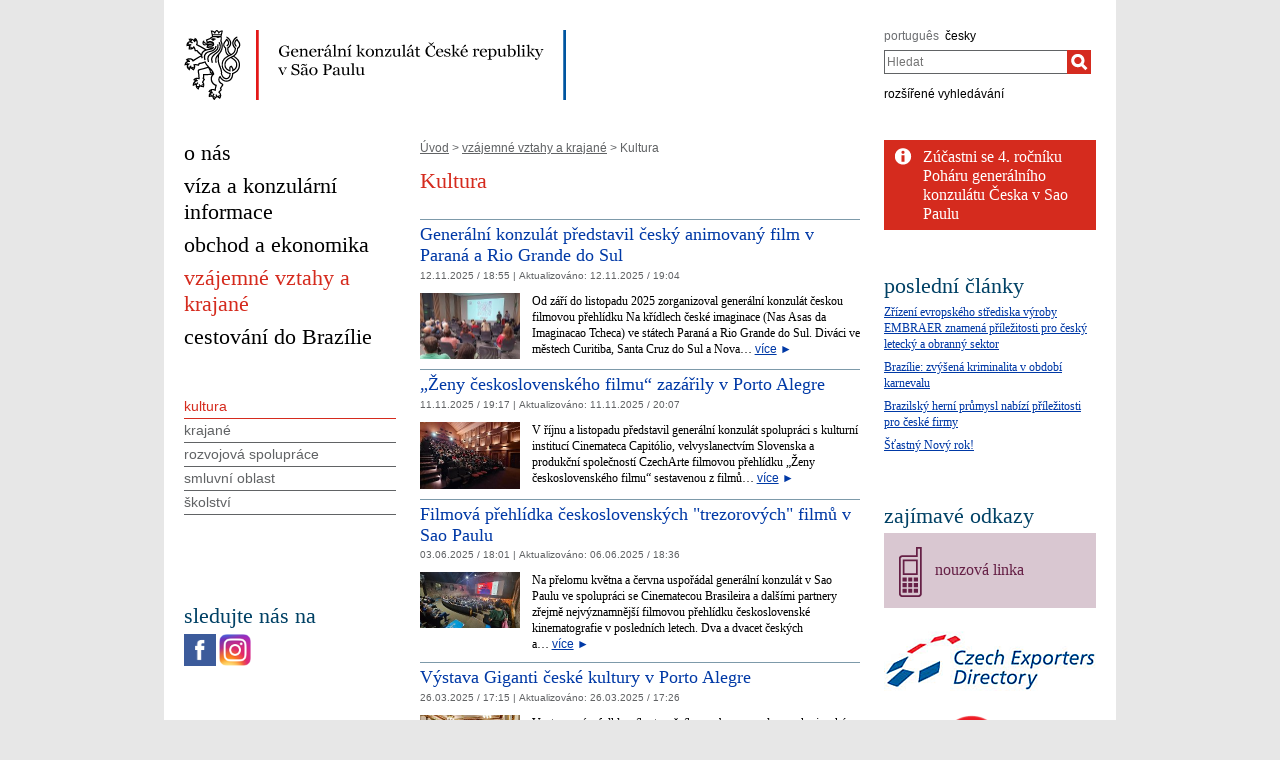

--- FILE ---
content_type: text/html;charset=utf-8
request_url: https://mzv.gov.cz/saopaulo/cz/kultura_krajane_a_skolstvi/kultura/index.html
body_size: 7708
content:
<!DOCTYPE html PUBLIC "-//W3C//DTD XHTML 1.0 Strict//EN"
	"http://www.w3.org/TR/xhtml1/DTD/xhtml1-strict.dtd">
<!--
main:
primary:284536
lang:cs
langRoot:189651
isRtl:false -->
<html xmlns="http://www.w3.org/1999/xhtml" xml:lang="cs" lang="cs">
<head>

	<meta http-equiv="Content-type" content="text/html; charset=UTF-8" />
	<meta name="google-site-verification" content="HbfWNayKPg8PhQ3W-VPFL39p9bHEYjf6OPt6q1qveGQ" />

	
	<title>Kultura | Generální konzulát České republiky v São Paulu</title>
	<link rel="stylesheet" href="https://mzv.gov.cz/static/774-1-MZV/cz/resources/-logic-zastupitelske_urady-shared-resources-print_css.css?_linkv=1442194711387" type="text/css" media="print" />
	<link rel="stylesheet" href="https://mzv.gov.cz/static/774-1-MZV/cz/resources/-logic-zastupitelske_urady-shared-resources-reset_css.css?_linkv=1484918742373" type="text/css" media="screen" />
	<link rel="stylesheet" href="https://mzv.gov.cz/static/774-1-MZV/cz/resources/-logic-zastupitelske_urady-shared-resources-default_css.css?_linkv=1519911734200" type="text/css" media="screen" />
	<link rel="stylesheet" href="https://mzv.gov.cz/static/774-1-MZV/cz/resources/-logic-zastupitelske_urady-shared-resources-screen_css.css?_linkv=1733485312249" type="text/css" media="screen" />
	<link rel="stylesheet" href="https://mzv.gov.cz/static/774-1-MZV/cz/resources/-logic-mzv-resources-algoliasearch_css.css?_linkv=1733413237128" type="text/css" media="screen" />
	<link rel="stylesheet" href="https://mzv.gov.cz/static/774-1-MZV/cz/resources/-logic-mzv-resources-content_slider_css.css?_linkv=1442194711387" type="text/css" media="screen" />
	<!--<link rel="stylesheet" type="text/css" href="https://cdn.jsdelivr.net/npm/instantsearch.js@2.3.0/dist/instantsearch.min.css">
    <link rel="stylesheet" type="text/css" href="https://cdn.jsdelivr.net/npm/instantsearch.js@2.3.0/dist/instantsearch-theme-algolia.min.css">-->
<script type="text/javascript" src="/public/e0/8e/70/468224_348497_contentslider.js"></script>
	<script type="text/javascript" src="/public/39/d6/81/412481_323806_mootools.v1._11.js"></script>
	<script type="text/javascript" src="/public/c4/33/9/219448_348512_rotateSlidCom.js"></script>
	<script type="text/javascript" src="/public/d0/a0/52/223971_1912674_functions.js"></script>
	<script type="text/javascript" src="/public/a3/10/b5/297997_192886_events.js"></script>
	<!--[if IE 6]>
		<script type="text/javascript" src="/public/36/b4/2f/84469_14505_data"></script>
	<![endif]-->
	<!--[if lt IE 7]>
		<script defer type="text/javascript" src="/public/c0/57/ef/219408_18349_pngfix.js"></script>
	<![endif]-->
	
<script type="text/javascript" src="/public/89/e6/5f/455909_3008526_slimboxNew.js"></script>
	<script type="text/javascript" src="/public/c0/e9/f9/312010_1928505_clock.js"></script>
	<link rel="stylesheet" href="https://mzv.gov.cz/static/774-1-MZV/cz/resources/-logic-zastupitelske_urady-shared-resources-slimbox_css.css" type="text/css" media="screen"/>
	<link rel="stylesheet" href="https://mzv.gov.cz/static/774-1-MZV/cz/resources/-logic-mzv-resources-events__css.css" type="text/css" media="screen"/>
	<link rel="shortcut icon" href="/public/8b/aa/9e/495392_591614_favicon.ico" />
<!--[if lt IE 8]>
		<link rel="stylesheet" href="https://mzv.gov.cz/static/774-1-MZV/cz/resources/-logic-zastupitelske_urady-shared-resources-ielt8_css.css" type="text/css"/>
	<![endif]-->

<script type='text/javascript' src='//www.google.com/jsapi'></script>

</head>
<script src="/public/88/59/84/1221237_3244600_jquery.js"></script>
<script>window.jQuery || document.write('<script src="/public/88/59/84/1221237_3244600_jquery.js"><\/script>')</script>
<script>
jQuery.noConflict();
</script>
<script src="/public/34/34/b6/1221235_1931192_tdi_bundle.min_1._7._6.js"></script>


<script type="text/javascript" src="/public/3f/58/a0/2753009_1890150_algoliasearch"></script>
	<script type="text/javascript" src="/public/c4/e/41/2753011_1890157_autocomplete"></script>
	<script type="text/javascript" src="/public/48/2e/14/2753013_1890161_instantsearch"></script>
<body class="alt_design rs">
<div id="cookie-notification">
	<p>Tato webová stránka pro správné zobrazení obsahu používá technologie Cookies a JavaScript. Doporučujeme tyto technologie ve vašem prohlížeči aktivovat. V případě nesprávného zobrazení obsahu stránek si požadované informace můžete vyžádat emailem na wwwadmin@mzv.cz </p>
</div><div id="main_container">
	<header id="header_container" >
<div class="logo">
			<h1 id="logo">
<a href="/saopaulo/cz/index.html" title="Generální konzulát České republiky v São Paulu"><img src="/public/93/78/87/688000_590273_saopaulo_cz.png" alt="Generální konzulát České republiky v São Paulu" /></a>
</h1>
		</div>
<div class="hidden_navigation">
			<a href="#menu_container">Přejít na menu</a>,
			<a href="#content">Přejít na obsah</a>
		</div>
		<hr class="hidden"/>
		<div id="tools">
<h2 class="hidden">Jazyk</h2>
<p id="languages">
<a href="/saopaulo/pt/index.html" class="noactive" aria-label="português">
português</a>&nbsp;
			<span class="hidden">, </span>
<a href="/saopaulo/cz/index.html" aria-label="česky">
česky</a>&nbsp;
			
</p>
<hr class="hidden"/><style>
      .algolia-autocomplete {
        width: 30%;
      }
      .algolia-autocomplete .aa-input, .algolia-autocomplete .aa-hint {
        width: 100%;
      }
      .algolia-autocomplete .aa-hint {
        color: #999;
      }
      .algolia-autocomplete .aa-dropdown-menu {
        margin-top:20px;
        width: 100%;
        background-color: #fff;
        border: 1px solid #999;
        box-shadow: 0px 0px 5px 2px #888888;
        overflow:hidden;
      }
      .algolia-autocomplete .aa-dropdown-menu .aa-suggestion {
        cursor: pointer;
        margin: 5px 4px;
        padding:4px;
      }
      .algolia-autocomplete .aa-dropdown-menu .aa-suggestion.aa-cursor {
        background-color: #d1d1d1;
      }
      .algolia-autocomplete .aa-dropdown-menu .aa-suggestion em {
        font-weight: bold;
        font-style: normal;
      }
    </style>
<h2 class="hidden">Hledat</h2>

<form action="/saopaulo/cz/index$281064.html?search=true" method="get" id="search-form">
	<div>
		<input type="hidden" name="search" value="true">
		<label for="hledej">Hledat</label>
		<div>
			<input type="text" class="text" id="hledej" name="text" placeholder="Hledat"/>
			<input type="submit" class="submit" value="" aria-label="Hledat"/>	
		</div>
		<a href="/saopaulo/cz/index.html?search=true">rozšířené vyhledávání</a>
	</div>
</form>

<script>
jQuery(document).ready(function ($) {
	  var client = algoliasearch('U596TMOUN6', '035474b9212c0746ed4b976d0405b230');
      var index = client.initIndex('mzvIndex');
    $('#hledej').autocomplete({ hint: false, appendTo:"#main_container"}, [
        {
          source: $.fn.autocomplete.sources.hits(index, { hitsPerPage: 5, filters:'lang:"cz"' }),
          displayKey: 'title',
          templates: {
            suggestion: function(suggestion) {
              return suggestion._highlightResult.title.value;
            }
          }
        }
    ])
    .on("autocomplete:selected", function(){
      $("#search-form").submit();
    });
});
</script><hr class="hidden"/>
		</div>
	</header><div id="content_container">
<div id="content_inner">
<div id="content">

<p id="breadcrumbs">
	<a href="/saopaulo/cz/index.html">Úvod</a>&nbsp;&gt;
<a href="/saopaulo/cz/kultura_krajane_a_skolstvi/index.html">vzájemné vztahy a krajané</a>&nbsp;&gt;
Kultura</p>
<article class="article index ">
<div class="article_content">

<h1 class="article_title">Kultura</h1>

		<span class="reset"></span>
		
</div>


</article>


<div>


<section class="article_list">
<article class="article ">
	<div class="article_content with_illustration">
<h2 class="article_title"><a href="/saopaulo/cz/kultura_krajane_a_skolstvi/kultura/generalni_konzulat_predstavil_cesky.html" aria-label="Generální konzulát představil český animovaný film v Paraná a Rio Grande do Sul">Generální konzulát představil český animovaný film v Paraná a Rio Grande do Sul</a></h2>
		<span class="hidden">, </span>
	<p class="articleDate">12.11.2025 / 18:55  
| <span class="updated">
	Aktualizováno:

	<span class="time">
12.11.2025 / 19:04</span>
</span> 
</p>
<img src="/public/b9/19/6f/6046327_3460774_Nas_asas_da_animac_o_tcheca_Nova_Petropolis.jpg" class="illustration float_left" alt="Na křídlech české imaginace" />
	<p class="article_perex">
Od září do listopadu 2025 zorganizoval generální konzulát českou filmovou přehlídku Na křídlech české imaginace (Nas Asas da Imaginacao Tcheca) ve státech Paraná a Rio Grande do Sul. Diváci ve městech Curitiba, Santa Cruz do Sul a Nova…&nbsp;<a class="link_vice" href="/saopaulo/cz/kultura_krajane_a_skolstvi/kultura/generalni_konzulat_predstavil_cesky.html"><span>více</span>&nbsp;►</a></p>
</div>
</article>
<article class="article ">
	<div class="article_content with_illustration">
<h2 class="article_title"><a href="/saopaulo/cz/kultura_krajane_a_skolstvi/kultura/sucesso_de_heroinas_do_cinema.html" aria-label="„Ženy československého filmu“ zazářily v Porto Alegre">„Ženy československého filmu“ zazářily v Porto Alegre</a></h2>
		<span class="hidden">, </span>
	<p class="articleDate">11.11.2025 / 19:17  
| <span class="updated">
	Aktualizováno:

	<span class="time">
11.11.2025 / 20:07</span>
</span> 
</p>
<img src="/public/b9/2b/2e/6044114_3460183_Cinemateca_Capitolio_Porto_Alegre_03.jpg" class="illustration float_left" alt="Mulheres do cinema tcheco" />
	<p class="article_perex">
V říjnu a listopadu představil generální konzulát spolupráci s kulturní institucí Cinemateca Capitólio, velvyslanectvím Slovenska a produkční společností CzechArte filmovou přehlídku &bdquo;Ženy československého filmu&ldquo; sestavenou z filmů…&nbsp;<a class="link_vice" href="/saopaulo/cz/kultura_krajane_a_skolstvi/kultura/sucesso_de_heroinas_do_cinema.html"><span>více</span>&nbsp;►</a></p>
</div>
</article>
<article class="article ">
	<div class="article_content with_illustration">
<h2 class="article_title"><a href="/saopaulo/cz/kultura_krajane_a_skolstvi/kultura/filmova_prehlidka_ceslptzv_trezorovych.html" aria-label="Filmová přehlídka československých "trezorových" filmů v Sao Paulu">Filmová přehlídka československých "trezorových" filmů v Sao Paulu</a></h2>
		<span class="hidden">, </span>
	<p class="articleDate">03.06.2025 / 18:01  
| <span class="updated">
	Aktualizováno:

	<span class="time">
06.06.2025 / 18:36</span>
</span> 
</p>
<img src="/public/66/b4/a1/5855701_3399163_Fotodokumentace_02_sanitized_.jpg" class="illustration float_left" alt="Česká filmová přehlídka v Sao Paulu" />
	<p class="article_perex">
Na přelomu května a června uspořádal generální konzulát v Sao Paulu ve spolupráci se Cinematecou Brasileira a dalšími partnery zřejmě nejvýznamnější filmovou přehlídku československé kinematografie v posledních letech. Dva a dvacet českých a…&nbsp;<a class="link_vice" href="/saopaulo/cz/kultura_krajane_a_skolstvi/kultura/filmova_prehlidka_ceslptzv_trezorovych.html"><span>více</span>&nbsp;►</a></p>
</div>
</article>
<article class="article ">
	<div class="article_content with_illustration">
<h2 class="article_title"><a href="/saopaulo/cz/kultura_krajane_a_skolstvi/kultura/zakonceni_vystavy_giganti_ceske_kultury.html" aria-label="Výstava Giganti české kultury v Porto Alegre">Výstava Giganti české kultury v Porto Alegre</a></h2>
		<span class="hidden">, </span>
	<p class="articleDate">26.03.2025 / 17:15  
| <span class="updated">
	Aktualizováno:

	<span class="time">
26.03.2025 / 17:26</span>
</span> 
</p>
<img src="/public/16/7f/19/5781089_3369739_Vystava_Giganti_ceske_kultury_v_Porto_Alegre_sanitized_.jpg" class="illustration float_left" alt="Gigantes da cultura tcheca" />
	<p class="article_perex">
Vystoupením folklorního tanečního souboru s podporou krajanské organizace Potomků imigrantů z Čech (tzv. boémios) z Nova Petrópolis dne 22. března skončila úspěšná výstava Giganti české kultury ve Veřejné knihovně státu Rio Grande do Sul v Porto…&nbsp;<a class="link_vice" href="/saopaulo/cz/kultura_krajane_a_skolstvi/kultura/zakonceni_vystavy_giganti_ceske_kultury.html"><span>více</span>&nbsp;►</a></p>
</div>
</article>
<article class="article ">
	<div class="article_content with_illustration">
<h2 class="article_title"><a href="/saopaulo/cz/kultura_krajane_a_skolstvi/kultura/projekce_serialu_most_a_setkani_krajanu.html" aria-label="Projekce seriálu MOST! a setkání krajanů v Riu de Janeiru">Projekce seriálu MOST! a setkání krajanů v Riu de Janeiru</a></h2>
		<span class="hidden">, </span>
	<p class="articleDate">10.03.2025 / 15:15  
| <span class="updated">
	Aktualizováno:

	<span class="time">
10.03.2025 / 18:01</span>
</span> 
</p>
<img src="/public/7e/b5/f9/5757980_3359924_MOST_RJ_06.jpg" class="illustration float_left" alt="Setkání krajanů a projekce seriálu MOST v Riu de Janeiru" />
	<p class="article_perex">
V únoru se v jazykovém institutu IBEU Copacabana v Riu de Janeiru uskutečnila projekce vybraného dílu seriálu MOST! a první setkání českých krajanů v Riu de Janeiru v letošním roce. Akce veřejné diplomacie s podporou generálního konzulátu…&nbsp;<a class="link_vice" href="/saopaulo/cz/kultura_krajane_a_skolstvi/kultura/projekce_serialu_most_a_setkani_krajanu.html"><span>více</span>&nbsp;►</a></p>
</div>
</article>
<article class="article ">
	<div class="article_content with_illustration">
<h2 class="article_title"><a href="/saopaulo/cz/kultura_krajane_a_skolstvi/kultura/grupos_de_teatro_da_tchequia_participam.html" aria-label="Damúza a PerformCzech se účastní divadelního festivalu pro děti a mládež v Sao Paulu">Damúza a PerformCzech se účastní divadelního festivalu pro děti a mládež v Sao Paulu</a></h2>
		<span class="hidden">, </span>
	<p class="articleDate">13.09.2024 / 00:23  
| <span class="updated">
	Aktualizováno:

	<span class="time">
19.09.2024 / 21:03</span>
</span> 
</p>
<img src="/public/d/3e/d3/5562253_3270736__001.jpg" class="illustration float_left" alt="Festival Paideia" />
	<p class="article_perex">
Divadelní skupiny Damúza a PerformCzech jsou ozdobou programu 13. ročníku Mezinárodního divadelního festivalu pro děti a mládež Paideia v São Paulu v období od 25. do 29. září 2024, jež se koná za podpory Generálního konzulátu České republiky v…&nbsp;<a class="link_vice" href="/saopaulo/cz/kultura_krajane_a_skolstvi/kultura/grupos_de_teatro_da_tchequia_participam.html"><span>více</span>&nbsp;►</a></p>
</div>
</article>

<article class="article event">
	<div class="article_content with_illustration">
<h2 class="article_title"><a href="/saopaulo/cz/kultura_krajane_a_skolstvi/kultura/participe_da_corrida_da_tchequia_em_s_o.html">Zúčastni se Sokolského běhu republiky v São Paulu!</a></h2>
		<p class="articleDate">12.09.2024 / 19:06</p>
<img src="/public/d8/9e/bf/5562137_3270722_tchequia3_zmens.png" class="illustration float_left" alt="thumb" />
<p class="info_akce">Kdy: <span class="date">20.10.2024</span> &nbsp;Kde: <span class="location">Base Camp, São Roque, SP</span></p>
		<p class="article_perex">Přijďte se zúčastnit druhého ročníku Sokolského běhu Republiky v Brazílii. Závod se bude konat v São Roque, Sao Paulo v neděli 20. října 2024 se startem hlavní kategorie v 8:30 h..&nbsp;<a class="link_vice" href="/saopaulo/cz/kultura_krajane_a_skolstvi/kultura/participe_da_corrida_da_tchequia_em_s_o.html"><span>více</span>&nbsp;►</a></p>

	</div>
</article>
<article class="article event">
	<div class="article_content with_illustration">
<h2 class="article_title"><a href="/saopaulo/cz/kultura_krajane_a_skolstvi/kultura/homenagem_a_vladimir_kozak_em_s_o_paulo.html">Oslavy 100 let od příchodu V. Kozáka do Brazílie v Sao Paulu</a></h2>
		<p class="articleDate">19.07.2024 / 16:50</p>
<img src="/public/45/25/57/5539639_3257823_WhatsApp_Image_2024_07_24_at_18._00._22.jpg" class="illustration float_left" alt="thumb" />
<p class="info_akce">Kdy: <span class="date">14.08.2024</span> &nbsp;Kde: <span class="location">USP, LISA - Laboratório de Imagem e Som em Antropologia da FFLCH da USP
Rua do Anfiteatro, 181, Favos 10 e 12, Cidade Universitária, São Paulo/SP</span></p>
		<p class="article_perex">V letošním roce slavíme sto let od příjezdu Vladimíra Kozáka do Brazílie. Inženýr, dokumentarista, etnograf a jeden z prvních ochránců práv původního obyvatelstva v zemi se zabýval také otázkami životního…&nbsp;<a class="link_vice" href="/saopaulo/cz/kultura_krajane_a_skolstvi/kultura/homenagem_a_vladimir_kozak_em_s_o_paulo.html"><span>více</span>&nbsp;►</a></p>

	</div>
</article><article class="article ">
	<div class="article_content with_illustration">
<h2 class="article_title"><a href="/saopaulo/cz/kultura_krajane_a_skolstvi/kultura/koncertni_turne_sopranistky_nikoly.html" aria-label="Koncertní turné sopranistky Nikoly Uramové v Brazílii">Koncertní turné sopranistky Nikoly Uramové v Brazílii</a></h2>
		<span class="hidden">, </span>
	<p class="articleDate">16.04.2024 / 23:37  
| <span class="updated">
	Aktualizováno:

	<span class="time">
17.04.2024 / 17:26</span>
</span> 
</p>
<img src="/public/71/da/2e/5424066_3210040__0000.jpg" class="illustration float_left" alt="Nikola Uramová během svého koncertu v Belo Horizonte v Brazílii" />
	<p class="article_perex">
Na oslavu výročí Roku české hudby v Brazílii zorganizoval generální konzulát koncertní turné Nikoly Uramové. Česká sopranistka se představila v období od 2. do 11. dubna dohromady v pěti městech a čtyřech brazilských státech. Dvě vystoupení…&nbsp;<a class="link_vice" href="/saopaulo/cz/kultura_krajane_a_skolstvi/kultura/koncertni_turne_sopranistky_nikoly.html"><span>více</span>&nbsp;►</a></p>
</div>
</article>
<article class="article last_article ">
	<div class="article_content with_illustration">
<h2 class="article_title"><a href="/saopaulo/cz/kultura_krajane_a_skolstvi/kultura/turn_brasileira_da_cantora_de_opera.html" aria-label="Oslavy Roku české hudby v Brazílii">Oslavy Roku české hudby v Brazílii</a></h2>
		<span class="hidden">, </span>
	<p class="articleDate">27.03.2024 / 17:49  
| <span class="updated">
	Aktualizováno:

	<span class="time">
28.03.2024 / 16:48</span>
</span> 
</p>
<img src="/public/a6/f3/1f/5410493_3202603_nikola_geral_ig.jpg" class="illustration float_left" alt="Turnê brasileira da cantora de ópera Nikola Uramová" />
	<p class="article_perex">
U příležitosti oslav Roku české hudby v Brazílii pořádá generální konzulát turné zpěvačky Nikoly Uramové do Brazílie. Koncerty české sopranistky se konají v různých brazilských městech mezi 2. a 11. dubnem 2024.&nbsp;<a class="link_vice" href="/saopaulo/cz/kultura_krajane_a_skolstvi/kultura/turn_brasileira_da_cantora_de_opera.html"><span>více</span>&nbsp;►</a></p>
</div>
</article>
</section>

<div class="pager">
<table id="pager">
	<tbody>
		<tr>
			<td class="first">
<strong><span>První</span></strong>
</td>
			<td class="previous">
<strong><span>Předchozí</span></strong>
</td>
			<td><table><tr>
<td>
<strong><span>1</span></strong>
</td>
<td>
<a href="/saopaulo/cz/kultura_krajane_a_skolstvi/kultura/index.html?page=2" aria-label="Strana 2">
						<span>2</span>
					</a>
</td>
<td>
<a href="/saopaulo/cz/kultura_krajane_a_skolstvi/kultura/index.html?page=3" aria-label="Strana 3">
						<span>3</span>
					</a>
</td>
<td>
<a href="/saopaulo/cz/kultura_krajane_a_skolstvi/kultura/index.html?page=4" aria-label="Strana 4">
						<span>4</span>
					</a>
</td>
<td>
<a href="/saopaulo/cz/kultura_krajane_a_skolstvi/kultura/index.html?page=5" aria-label="Strana 5">
						<span>5</span>
					</a>
</td>
<td>
<a href="/saopaulo/cz/kultura_krajane_a_skolstvi/kultura/index.html?page=6" aria-label="Strana 6">
						<span>6</span>
					</a>
</td>
<td>
<a href="/saopaulo/cz/kultura_krajane_a_skolstvi/kultura/index.html?page=7" aria-label="Strana 7">
						<span>...</span>
					</a>
</td>
</tr></table></td>
			<td class="next">
<a href="/saopaulo/cz/kultura_krajane_a_skolstvi/kultura/index.html?page=2" aria-label="Další strana"><span>Další</span></a>
</td>
			<td class="last">
<a href="/saopaulo/cz/kultura_krajane_a_skolstvi/kultura/index.html?page=16" aria-label="Poslední strana"><span>Poslední</span></a>
</td>
		</tr>
	</tbody>
</table>
</div>
</div>	
	<hr class="hidden"/>
</div>
<div id="menu_container" class="noprint">
	<ul id="menu">
<li >
				<!--test-->
<a href="/saopaulo/cz/o_generalnim_konzulate/index.html" class="" >
<span>o nás</span>
</a>
			</li>
<li >
				<!--test-->
<a href="/saopaulo/cz/rozdeleni_pusobnosti/index.html" class="" >
<span>víza a konzulární informace</span>
</a>
			</li>
<li >
				<!--test-->
<a href="/saopaulo/cz/obchod_a_ekonomika/index.html" class="" >
<span>obchod a ekonomika</span>
</a>
			</li>
<li >
				<!--test-->
<a href="/saopaulo/cz/kultura_krajane_a_skolstvi/index.html" class=" active" >
<span>vzájemné vztahy a krajané</span>
</a>
			</li>
<li >
				<!--test-->
<a href="/saopaulo/cz/informace_na_cesty_a_pobyt/index.html" class=" last" >
<span>cestování do Brazílie</span>
</a>
			</li>
</ul> 
	<hr class="hidden"/>
</div>



<aside id="left_sidebar" class="noprint">

<div id="submenu_box" class="box_content">
		<div id="submenu_container">
			<h2 class="hidden">MAIN_MENU</h2>
			<ul id="submenu">
<li>
<a href="/saopaulo/cz/kultura_krajane_a_skolstvi/kultura/index.html" class=" active_item active_path" >
kultura</a>

</li>
<li>
<a href="/saopaulo/cz/kultura_krajane_a_skolstvi/krajane/index.html" class="" >
krajané</a>
</li>
<li>
<a href="/saopaulo/cz/kultura_krajane_a_skolstvi/rozvojova_spoluprace/index.html" class="" >
rozvojová spolupráce</a>
</li>
<li>
<a href="/saopaulo/cz/kultura_krajane_a_skolstvi/smluvni_oblast/index.html" class="" >
smluvní oblast</a>
</li>
<li>
<a href="/saopaulo/cz/kultura_krajane_a_skolstvi/skolstvi/index.html" class="" >
školství</a>
</li>
</ul>
			<hr class="hidden"/>
		</div>
	</div>
<div class="box_content" id="calendar">	

</div>		
<div class="box_content" id="social_networks">	
<h2 class="box_title">sledujte nás na</h2>
<div class="socialIcon">
		<a href="https://www.facebook.com/consuladotchecosp" title="Facebook Generální konzulát České republiky v São Paulu"><img src="/public/3/90/9d/772077_1551985_facebook_dreamstale25.png" alt="Facebook Generální konzulát České republiky v São Paulu" /></a>
	</div>
<div class="socialIcon">
		<a href="https://www.instagram.com/consuladotchecosp/" title="Instagram Generální konzulát České republiky v São Paulu"><img src="/public/fe/c/8d/2716473_1862214_ig_logo_email.png" alt="Instagram Generální konzulát České republiky v São Paulu" /></a>
	</div>
</div>		
<div class="box_content last" id="twitterTimeline">	
</div>		
<hr class="hidden"/>
</aside> 
</div>

<aside id="right_sidebar" class="noprint">
<div class="box_content" id="bleskove_zpravy">	

<div id="flash_news_holder" class="icon info_icon">
<h2 class="hidden">Nepřehlédněte</h2>
<ul id="flash_news">
<li><a href="/saopaulo/cz/obchod_a_ekonomika/zrizeni_evropskeho_strediska_vyroby.html" >Zřízení evropského střediska výroby EMBRAER znamená příležitosti pro český letecký a...</a></li>
<li><a href="/saopaulo/cz/informace_na_cesty_a_pobyt/brazilie_zvysena_kriminalita_v_obdobi.html" >Brazílie: zvýšená kriminalita v období karnevalu</a></li>
<li><a href="/saopaulo/cz/obchod_a_ekonomika/brazilsky_herni_prumysl_nabizi.html" >Brazilský herní průmysl nabízí příležitosti pro české firmy</a></li>
<li><a href="/saopaulo/cz/kultura_krajane_a_skolstvi/boas_festas_e_feliz_ano_novo.html" >Šťastný Nový rok!</a></li>
<li><a href="/saopaulo/cz/kultura_krajane_a_skolstvi/rozvojova_spoluprace/x4_rocnik_charitativniho_detskeho.html" >4. ročník charitativního dětského fotbalového turnaje v Sao Paulu</a></li>
<li><a href="/saopaulo/cz/kultura_krajane_a_skolstvi/yyy.html" >Generální konzulát představil výstavu &quot;České hrdinky&quot; v Porto Alegre</a></li>
<li><a href="/saopaulo/cz/kultura_krajane_a_skolstvi/x2_edic_o_da_copa_do_consulado_geral_da.html" >Zúčastni se 4. ročníku Poháru generálního konzulátu Česka v Sao Paulu</a></li>
<li><a href="/saopaulo/cz/kultura_krajane_a_skolstvi/kultura/generalni_konzulat_predstavil_cesky.html" >Generální konzulát představil český animovaný film v Paraná a Rio Grande do Sul</a></li>
</ul>
<hr class="hidden"/>
</div>
</div>		
<div class="box_content" id="last_modif_articles">	
<h2 class="box_title">poslední články</h2>
<section class="simple_article_list">
<article class="article">
	<p><a href="/saopaulo/cz/obchod_a_ekonomika/zrizeni_evropskeho_strediska_vyroby.html">Zřízení evropského střediska výroby EMBRAER znamená příležitosti pro český letecký a obranný sektor</a></p>
</article><article class="article">
	<p><a href="/saopaulo/cz/informace_na_cesty_a_pobyt/brazilie_zvysena_kriminalita_v_obdobi.html">Brazílie: zvýšená kriminalita v období karnevalu</a></p>
</article><article class="article">
	<p><a href="/saopaulo/cz/obchod_a_ekonomika/brazilsky_herni_prumysl_nabizi.html">Brazilský herní průmysl nabízí příležitosti pro české firmy</a></p>
</article><article class="article last_article">
	<p><a href="/saopaulo/cz/kultura_krajane_a_skolstvi/boas_festas_e_feliz_ano_novo.html">Šťastný Nový rok!</a></p>
</article></section>
</div>		
<div class="box_content last" id="bannery_manualni">	
<h2 class="box_title">zajímavé odkazy</h2>
<div>

<div class="consular_service">
		<p><a href="/saopaulo/cz/hlavicka.html">nouzová linka</a></p>
	</div>
<div class="banner"><a href="https://exporters.czechtrade.cz/home"><img src="/public/51/37/d4/525325_644320_Czechexporters_212.png" alt="Czech Exporters Directory"/></a></div>
<div class="banner"><a href="https://www.businessinfo.cz/klientske-centrum-pro-export/"><img src="/public/24/d3/81/862871_1377805_logo_kce_500_169.png" alt="Klientské centrum pro export"/></a></div>
<div class="banner"><a href="http://www.radio.cz/cz/"><img src="/public/aa/f4/b8/896992_3085067_MZV_web_banner_radio_212x75.png" alt="Rádio Praha"/></a></div>
<div class="banner"><a href="https://mzv.gov.cz/jnp/cz/zahranicni_vztahy/korespondencni_volba/index.html"><img src="/public/55/bb/f0/5707348_3319503_Korespondencni_volba_banner_bily_212x75_kopie__1_.png" alt="Korespondenční volba"/></a></div>
</div>
</div>		
<hr class="hidden"/>
</aside> 
<div class="reset">&nbsp;</div>
		</div>

<footer id="footer_container">
			<p>
				<a href="http://www.mzv.cz">MZV ČR</a>
<span class="separator noprint">|</span>
					<a href="/saopaulo/cz/webmaster.html" class="noprint">
						<span>Webmaster</span>
					</a>
<span class="separator noprint">|</span>
					<a href="/saopaulo/cz/kontakty.html" class="noprint">
						<span>kontakty</span>
					</a>
<span class="separator noprint">|</span>
					<a href="/saopaulo/cz/mapa_stranek.html" class="noprint">
						<span>mapa stránek</span>
					</a>
<span class="delimiter noprint">|</span>
				<a href="?force_format=mobile" class="full">Mobilní verze</a>
				<span class="delimiter noprint">|</span>
				<a href="/saopaulo/cz/rss.html" class="noprint">RSS</a>
			</p>
		</footer>
</div>
<p class="hidden"><a href="http://www.toplist.cz/"><img src="https://toplist.cz/count.asp?id=27521&amp;logo=blank" alt="TOPlist" /></a></p>
<script type="text/javascript">
	document.write(unescape("%3Cscript src='https://ssl.google-analytics.com/ga.js' type='text/javascript'%3E%3C/script%3E"));
	document.write(unescape("%3Cscript src='/public/11/43/10/272247_304713_google_analytics.js' type='text/javascript'%3E%3C/script%3E"));
</script><script type="text/javascript" src="/public/ea/1d/ec/1583403_2841264_cookie_notification.js"></script>
	<script type="text/javascript" src="/public/c1/ae/68/1254117_1199650_carousel.js"></script>
<!-- monitoring
__ETN_.O.K.__
// monitoring -->
</body>
<!-- main: primary:284536 -->
</html>
